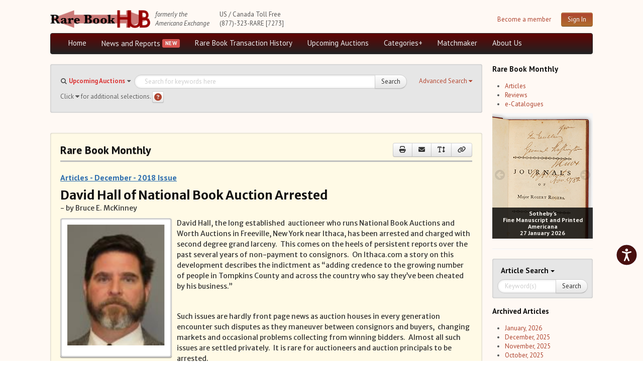

--- FILE ---
content_type: text/html; charset=utf-8
request_url: https://www.rarebookhub.com/articles/2524
body_size: 18500
content:
<!DOCTYPE html>
<html lang="es">

<head>
  <title>David Hall of National Book Auction Arrested</title>
  <meta name="description" content="Your source for everything about book collecting: rare &amp;amp; antiquarian books, book auctions, booksellers &amp;amp; collectors magazine, bibliography &amp;amp; more." />
  <meta name="keywords" content="americana exchanges, rare books, auctions" />
  <link rel="image_src" href="/images/logo.png" />
  <!--[if lt IE 9]><script src="http://html5shim.googlecode.com/svn/trunk/html5.js"></script><![endif]-->

  <link rel="stylesheet" href="/assets/fundamentals-df38192d62693777f962f58c4f83d23484b50d47cc99b0f3d083d7124bbff687.css" media="screen" />
  <link rel="stylesheet" href="/assets/application-03698316c0814778728777ec7c9b98de5d8855013931371b41c84a64b3a289e8.css" media="screen" />

  

  <meta property="og:title"       content="David Hall of National Book Auction Arrested"/>
  <meta property="og:description" content="Your source for everything about book collecting: rare &amp; antiquarian books, book auctions, booksellers &amp; collectors magazine, bibliography &amp; more."/>
  <meta property="og:image:url"   content="/images/logo.png"/>

  <meta name="viewport" content="width=device-width, initial-scale=1.0">
  <meta name="google-site-verification" content="3bW-Lc042Ee3knI6al15Kqu3H2zGY4oP30Aoqz-Nhu8" />
  <script src="https://unpkg.com/sweetalert/dist/sweetalert.min.js"></script>
  <meta name="csrf-param" content="authenticity_token" />
<meta name="csrf-token" content="3QpF4jzUc9qd_r8p1uVLFCv8qmNAIrv4-u37Vxf6X5hIOwqatZSuKhS9xocKFn2W-HjqmeYFBruRSI2V69w60A" />

</head>
<!--[if lt IE 7 ]>
        <body class="articles-controller show-action ie6"><![endif]-->
        <!--[if gte IE 7 ]>
        <body class="articles-controller show-action ie"><![endif]-->
        <!--[if !IE]>-->
        <body class="articles-controller show-action">
        <!--<![endif]-->

<body>

<div class="background-ad-layout">

<div class="container-ad">
  <div class="header container-fluid">
      <div id="header" class="group">
    <div class="container-logo" style="display: flex;">
      <div class="ae-logo">
          <img src="/assets/logo-full-2500efcdebc791d55d104c54781be7a7387c819b8dd8d302c52939d8113b7f22.png" />
        <a href="#maincontent" class="skip-link" tabindex="1">Skip to main content</a>
      </div>
    
      <div class="formerly-info">
        <i>formerly the</i><br>
        <i>Americana Exchange</i>
      </div>
    </div>

    <div class="contact-info">
      US / Canada Toll Free<br>
      (877)-323-RARE [7273]
    </div>

        
        <div class="header-login">
          <div class="pull-right" style="display: flex; margin-left: 10px;">
            <div class="register-link">
              <a tabindex="2" href="/pages/become_member">Become a member</a>
            </div>
            <div class="pull-right">
              <a class="btn btn-primary pull-right" tabindex="2" href="/users/sign_in">Sign In</a>
            </div>
          </div>
        </div>

  </div>

  <div class="navbar navbar-inverse group menu-full">

    <div class="navbar-inner navbar-menu">
      <ul class="nav pull-left">
        <li><a tabindex="3" href="/">Home</a></li>

        <li class="dropdown">
          <a tabindex="3" id="news-and-reports-link" href="/articles">News and Reports</a>
            <ul class="dropdown-menu" id="news-and-reports-link-ul">
              <li><a tabindex="3" class="email-highlight-glow" href="/auction_updates/show_latest_auction_update">Weekly Auction Update</a></li><li><a tabindex="3" class="email-highlight-" href="/wednesday_auction_reports">Wednesday Auction Report</a></li><li><a tabindex="3" class="email-highlight-" href="/articles">Rare Book Monthly</a></li><li><a tabindex="3" class="email-highlight-" href="/reviews">Reviews</a></li><li><a tabindex="3" href="/catalogues/show_latest_catalogue">e-Catalogues <span style="color: blue; text-decoration: underline;">(10 New Offers)</span></a></li>
</ul>        </li>

          <li class="dropdown">
            <a tabindex="3" href="/pages/aed">Rare Book Transaction History</a>
            <ul class="dropdown-menu">
              <li><a tabindex="3" href="/book_sources">Source List</a></li>
</ul>          </li>

        <li class="dropdown">
          <a tabindex="3" href="/auctions">Upcoming Auctions</a>
          <ul class="dropdown-menu">
            <li><a tabindex="3" href="/auctions">Auction Home</a></li><li><a tabindex="3" href="/auctions/calendar">Auction Calendar</a></li><li><a tabindex="3" href="/auction_houses">Auction House List</a></li><li><a tabindex="3" href="/auction_updates">Recent Auction Update(s)</a></li><li><a tabindex="3" href="/auctions/archived_auctions">Recent Reported Auction Results</a></li><li><a tabindex="3" href="/auctions/trend_charts">Trends in Book Auction Prices</a></li><li><a tabindex="3" href="/auctions/chart_list">Charts and Analyses</a></li><li><a tabindex="3" href="/top500_auctions">Rare Book Top 500 Auctions</a></li>
</ul>        </li>

        <li><a tabindex="3" href="/?search_type=maps">Categories+</a></li>
        <li><a tabindex="3" href="/matchmakers">Matchmaker</a></li>

        <li><a tabindex="3" href="/pages/about_us">About Us</a></li>


      </div>
  </div>


  <div class="navbar navbar-inverse group menu-phone">
    <button class="btn-menu menu-phone-btn">Menu <i class="fas fa-bars"></i></button>
    
    <div id="menu-phone" class="">
      <div class="menu-inner-phone">
        <ul class="menu-list-phone">
          <li><a href="/">Home</a></li>

          <li class="">
            <a href="/articles">News and Reports</a>
              <ul class="">
                <li><a href="/auction_updates/show_latest_auction_update">Weekly Auction Update</a></li><li><a href="/articles/show_latest_article">Rare Book Monthly</a></li><li><a href="/reviews">Reviews</a></li><li><a href="/catalogues/show_latest_catalogue">e-Catalogues <span style="color: blue; text-decoration: underline;">(10 New Offers)</span></a></li>
</ul>          </li>

            <li class="">
              <a href="/pages/aed">Rare Book Transaction History</a>
              <ul class="">
                <li><a href="/book_sources">Source List</a></li>
</ul>            </li>

          <li class="">
            <a href="/auctions">Upcoming Auctions</a>
            <ul class="">
              <li><a href="/auctions">Auction Home</a></li><li><a href="/auctions/calendar">Auction Calendar</a></li><li><a href="/auction_houses">Auction House List</a></li><li><a href="/auction_updates">Recent Auction Update(s)</a></li><li><a href="/auctions/archived_auctions">Recent Reported Auction Results</a></li><li><a href="/auctions/trend_charts">Trends in Book Auction Prices</a></li><li><a href="/auctions/chart_list">Charts and Analyses</a></li><li><a href="/top500_auctions">Rare Book Top 500 Auctions</a></li>
</ul>          </li>

          <li><a href="/?search_type=maps">Categories+</a></li>
          <li><a href="/matchmakers">Matchmaker</a></li>

          <li><a href="/pages/about_us">About Us</a></li>


        </ul>

        <hr/>
        <button class="menu-phone-btn menu-phone-close-btn">Close <i class="fas fa-times"></i></button>
      </div>
    </div>
  </div>


  
  </div>
  

  <div class="group layout-content">

      <div class="main-block">
        <div class="container-fluid">
          <div class="row-fluid">
            <div class="span12">
  <div class="data-block nested">
    

<div class="search-form-group group collapsed">
  <form class="form-search" action="/search" accept-charset="UTF-8" method="get"><input name="utf8" type="hidden" value="&#x2713;" autocomplete="off" />
    <a href="javascript:void(0)" class="btn-adv-search" tabindex="5" role="button">
      <span class="btn-label" data-simple="Use Simple Search">Advanced Search</span>
      <span class="awe-caret-down"></span>
    </a>
    
<div class="search-fields simple-search group">

  <div class="search-type-select pull-left">
    <span class="awe-search"></span>
    <select name="search_type" id="search_type"><option value="ae">Rare Book Transaction History</option>
<option selected="selected" value="auctions">Upcoming Auctions</option>
<option value="auction_reports">Auction Reports</option>
<option value="maps">maps</option>
<option value="Music">Music</option>
<option value="Joel Munsell, Esteemed Albany Printer">Joel Munsell, Esteemed Albany Printer</option>
<option value="Manuscripts">Manuscripts</option>
<option value="Poetry">Poetry</option>
<option value="The Diaspora">The Diaspora</option>
<option value="Newspapers">Newspapers</option>
<option value="Southern Newspapers">Southern Newspapers</option>
<option value="Photography">Photography</option>
<option value="Art and Arts">Art and Arts</option>
<option value="Graphics and Illustrations">Graphics and Illustrations</option>
<option value="Science">Science</option>
<option value="Vermont and New Hampshire">Vermont and New Hampshire</option>
<option value="Incunabula and Older">Incunabula and Older</option></select>
  </div>

  <div class="basic-search-field input-block-append">
    <input type="text" name="q" class="search-query input-block-level" id="search-query" value="" placeholder="Search for keywords here" tabindex="4" />
    <input type="hidden" name="per_page" id="per_page" style="display: none;" autocomplete="off" />
    <input type="hidden" name="preset_type" id="preset_type" autocomplete="off" />
    <button class="btn btn-submit btn-simple-search" type="submit" id="search-button" tabindex="4">Search</button>
  </div>


  <span class="help-block">
      Click <i class="fas fa-caret-down" aria-label="caret" role="img"></i> for additional selections. <a class="btn btn-help btn-small" title="Search Help" data-toggle="tooltip" aria-label="Search help" style="padding: 3px; height: 15px;" href="#"><i class="fa fa-question-circle" style="font-size: 15px; color: #ae432e;" aria-label="Search help"></i></a>
  </span>

</div>


    <div class="search-fields advanced-search ae-fields animated">
  <hr/>
  <div class="watermark watermark-ae">Rare Book <br/> Transaction History</div>
  <div class="row-fluid">
    <div class="span6">
      <div class="control-group">
        <label class="control-label" for="field-author">Author</label>
        <div class="controls">
          <input type="text" value=""  id="field-author" name="author" class="input-block-level">
        </div>
      </div>

      <div class="control-group range-fields-group">
        <label class="control-label">Year Printed</label>
        <div class="controls">
          <input type="number" value="" id="field-from_year" name="from_year" class="input-block-level" aria-label="Year Printed From Year">
          <div class="range-field-cell">
            to
          </div>
          <input type="number" value="" id="field-to_year" name="to_year" class="input-block-level" aria-label="To Year">
        </div>
      </div>

      <div class="control-group">
        <label class="control-label" for="field-description">Description</label>
        <div class="controls">
          <input type="text" value="" id="field-description" name="description" class="input-block-level">
        </div>
      </div>

      <div class="control-group">
       <label class="control-label" for="field-printed_by">Printed By</label>
        <div class="controls">
           <input type="text" value="" id="field-printed_by" name="printed_by" class="input-block-level"">
        </div>
      </div>

      <div class="control-group">
        <label class="control-label" for="field-record_number">Record Number</label>
        <div class="controls">
           <input type="text" value="" id="field-record_number" name="record_number" class="input-block-level">
        </div>
      </div>

      <div class="control-group">
        <label class="control-label" for="bibliographical_type">Bibliographical Type</label>
        <div class="controls">
          <select name="bibliographical_type" id="bibliographical_type" class="input-block-level"><option value="" label=" "></option><option value="Bibliographical References">Bibliographical References</option>
<option value="Collector Catalogues">Collector Catalogues</option>
<option value="Dealer Catalogues">Dealer Catalogues</option>
<option value="Recent Auction Records">Recent Auction Records</option>
<option value="Historical Auction Records">Historical Auction Records</option></select>
        </div>
      </div>
    </div>

    <div class="span6">
      <div class="control-group">
       <label class="control-label" for="field-title">Title</label>
        <div class="controls">
          <input type="text" value="" id="field-title" name="title" class="input-block-level">
        </div>
      </div>

      <div class="control-group">
       <label class="control-label" for="field-place_printed">Place Printed</label>
        <div class="controls">
          <input type="text" value="" id="field-place_printed" name="place_printed" class="input-block-level">
        </div>
      </div>

      <div class="control-group range-fields-group">
       <label class="control-label">Price Range</label>
       <div class="controls">
        <input type="number" value="" id="field-min_price" name="min_price" class="input-block-level" aria-label="Price Range Min Price">
        <div class="range-field-cell">
          to
        </div>
        <input type="number" value="" id="field-max_price" name="max_price" class="input-block-level" aria-label="Max price">
      </div>
    </div>

      <div class="control-group">
       <label class="control-label" for="field-source_year">Source Year</label>
        <div class="controls">
          <input type="number" value="" id="field-source_year" name="source_year" class="input-block-level">
        </div>
      </div>

      <div class="control-group">
       <label class="control-label" for="field-provenance">Provenance</label>
        <div class="controls">
          <input type="text" value="" id="field-provenance" name="provenance" class="input-block-level">
        </div>
      </div>

      <div class="control-group">
        <label class="control-label pull-left" for="field-source">Source</label>

	<div class="controls">
          <input type="text" value="" id="field-source" name="source" class="input-block-level">
        </div>
      </div>
    </div>
  </div>

  <div class="form-actions">
    <div class="d-flex" style="justify-content: flex-end; align-items: center;">
      <div>
        <a href="javascript:void(0)" class="btn btn-link btn-adv-search" role="button">Use Simple Search</a>
      </div>
      <div style="margin-right: 5px;">
        <button class="btn btn-reset" type="reset">Reset</button>
      </div>
      <div>
      <button class="btn btn-primary" type="submit">Search</button>
      </div>
    </div>
  </div>

</div>


</form></div>


<script id="search-template" type="text/template">
  <div class="search-fields advanced-search auctions-fields animated">
  <hr/>
  <div class="watermark watermark-auctions">Upcoming Auctions</div>
  <div class="row-fluid">
    <div class="span6">
      <div class="control-group">
        <label class="control-label" for="field-author">Author</label>
        <div class="controls">
          <input type="text" value=""  id="field-author" name="author" class="input-block-level">
        </div>
      </div>

      <div class="control-group range-fields-group">
        <label class="control-label">Year Printed</label>
        <div class="controls">
          <input type="number" value="" id="field-from_year" name="from_year" class="input-block-level" aria-label="Year Printed From Year">
          <div class="range-field-cell">
            to
          </div>
          <input type="number" value="" id="field-to_year" name="to_year" class="input-block-level" aria-label="To Year">
        </div>
      </div>

      <div class="control-group">
        <label class="control-label" for="field-description">Description</label>
        <div class="controls">
          <input type="text" value="" id="field-description" name="description" class="input-block-level">
        </div>
      </div>


    </div>

    <div class="span6">
      <div class="control-group">
       <label class="control-label" for="field-title">Title</label>
        <div class="controls">
          <input type="text" value="" id="field-title" name="title" class="input-block-level">
        </div>
      </div>

      <div class="control-group">
       <label class="control-label" for="field-place_printed">Place Printed</label>
        <div class="controls">
          <input type="text" value="" id="field-place_printed" name="place_printed" class="input-block-level">
        </div>
      </div>

      <div class="control-group">
       <label class="control-label" for="field-printed_by">Printed By</label>
        <div class="controls">
           <input type="text" value="" id="field-printed_by" name="printed_by" class="input-block-level"">
        </div>
      </div>
    </div>
  </div>

  <div class="form-actions">
    <div class="d-flex" style="justify-content: flex-end; align-items: center;">
      <div>
        <a href="javascript:void(0)" class="btn btn-link btn-adv-search" role="button">Use Simple Search</a>
      </div>
      <div style="margin-right: 5px;">
        <button class="btn btn-reset" type="reset">Reset</button>
      </div>
      <div>
      <button class="btn btn-primary" type="submit">Search</button>
      </div>
    </div>
  </div>

</div>
  <div class="search-fields advanced-search books-fields animated">
  <span class="pull-right"><a href="http://www.biblio.com">Powered by Biblio</a></span>
  <hr/>
  <input type="hidden" name="stage" id="stage" value="1" autocomplete="off" />
  <input type="hidden" name="page" id="page" value="1" autocomplete="off" />

  <div class="row-fluid">
    <div class="span6">
      <div class="control-group">
        <label class="control-label" for="field-author">Author</label>
        <div class="controls">
          <input type="text" value="" id="field-author" name="author" class="input-block-level">
        </div>
      </div>

      <div class="control-group">
       <label class="control-label" for="field-title">Title</label>
        <div class="controls">
          <input type="text" value="" id="field-title" name="title" class="input-block-level">
        </div>
      </div>

      <div class="control-group">
        <label class="control-label" for="field-description">ISBN</label>
        <div class="controls">
          <input type="text" value="" id="field-description" name="isbn" class="input-block-level">
        </div>
      </div>


      <div class="control-group">
        <label class="control-label" for="field-description">Keywords</label>
        <div class="controls">
          <input type="text" value="" id="field-description" name="keyisbn" class="input-block-level">
        </div>
      </div>

      <div class="control-group">
       <label class="control-label" for="field-place_printed">Publisher</label>
        <div class="controls">
          <input type="text" value="" id="field-place_printed" name="publisher" class="input-block-level">
        </div>
      </div>

      <div class="control-group">
       <label class="control-label" for="field-place_printed">Illustrator</label>
        <div class="controls">
          <input type="text" value="" id="field-place_printed" name="illustrator" class="input-block-level">
        </div>
      </div>

      <div class="control-group range-fields-group">
        <label class="control-label" for="field-from_year">Publish date between</label>
        <div class="controls">
          <div class="range-field-cell">
            <input type="text" value="" id="field-from_year" name="mindate" class="input-block-level">
          </div>
          <div class="range-field-cell">
            AND
          </div>
          <div class="range-field-cell">
            <input type="text" value="" id="field-to_year" name="maxdate" class="input-block-level">
          </div>
        </div>
      </div>

      <div class="control-group range-fields-group">
        <label class="control-label" for="field-min_price">Price Between</label>
        <div class="controls">
          <div class="range-field-cell">
            <input type="text" value="" id="field-min_price" name="minprice" class="input-block-level">
          </div>
          <div class="range-field-cell">
            AND
          </div>
          <div class="range-field-cell">
            <input type="text" value="" id="field-max_price" name="max_price" class="input-block-level">
          </div>
        </div>
      </div>

      <div class="control-group">
        <label class="control-label">Shipping form</label>
        <div class="controls">
          <select name="country" id="country" class="input-block-level"><option value="">Any country</option>
<option value="1">United States</option>
<option value="2">United Kingdom</option>
<option value="5">Canada</option>
<option value="2,3,4,6,8,9,10,15,16,20,21,27,28,39,40,41,42,43,44,51,52,54,55,59,60,61,62,79,80,81,82,84,85,86,87,123,124,128,129,132,133">Europe</option>
<option value="7,36">Australia / New Zealand</option></select>
        </div>
      </div>
    </div>

    <div class="span6">
      <div class="control-group">
        <label class="control-label">Attributes</label>
        <div class="controls">
            <input type="checkbox" name="first" id="first" value="1" />
            <label for="first">First Edition</label>
        </div>

        <div class="controls">
            <input type="checkbox" name="signed" id="signed" value="1" />
            <label for="signed">Signed</label>
        </div>

        <div class="controls">
            <input type="checkbox" name="dj" id="dj" value="1" />
            <label for="dj">Dust Jacket</label>
        </div>

        <div class="controls">
            <input type="checkbox" name="photo" id="photo" value="1" />
            <label for="photo"> w/ Bookseller-supplied Photos</label>
        </div>

      </div>


      <div class="control-group">
       <label class="control-label" for="field-place_printed">Binding</label>
        <div class="controls">
          <select name="format" id="field-format" class="input-block-level">
            <option value="">Any</option>
<option value="hardcover">Hard Cover </option>
<option value="paperback">Paperback</option>
          </select>
        </div>
      </div>

      <div class="control-group">
        <label class="control-label">Condition</label>
        <div class="controls">
          <select name="cond" id="cond" class="input-block-level"><option value="">Any condition</option>
<option value="vgb">Very good or better</option>
<option value="fb">Fine or new</option>
<option value="nb">New</option></select>
        </div>
      </div>

      <div class="control-group">
        <label class="control-label">Listed within</label>
        <div class="controls">

          <div class="radio" for="days_back-0">
              <label><input type="radio" name="days_back" id="days_back-0" value="1"> Past day</label>
          </div>

          <div class="radio" for="days_back-0">
              <label><input type="radio" name="days_back" id="days_back-1" value="2"> Past two days</label>
          </div>

          <div class="radio" for="days_back-0">
              <label><input type="radio" name="days_back" id="days_back-2" value="7"> Past week</label>
          </div>

          <div class="radio" for="days_back-0">
              <label><input type="radio" name="days_back" id="days_back-3" value="30"> Past month</label>
          </div>

          <div class="radio" for="days_back-0">
              <label><input type="radio" name="days_back" id="days_back-4" value="" checked="checked"> All</label>
          </div>
          
        </div>
      </div>

      <div class="control-group">
        <label class="control-label">Sort by</label>
        <div class="controls">
          <select name="order" id="order" class="input-block-level"><option value="priceasc">Price (lowest first)</option>
<option value="pricedesc">Price (highest first)</option>
<option value="authorasc">Author (A-Z)</option>
<option value="authordesc">Author (Z-A)</option>
<option value="titleasc">Title (A-Z)</option>
<option value="titledesc">Title (Z-A)</option>
<option value="iddesc">Most recently added</option>
<option value="relevance">Relevance</option></select>
        </div>
      </div>

      <div class="control-group">
        <label class="control-label">Results per page</label>
        <div class="controls">
          <select name="pageper" id="pageper" class="input-block-level"><option value="20">20</option>
<option value="30">30</option>
<option value="50">50</option>
<option value="100">100</option>
<option value="200">200</option></select>
        </div>
      </div>

    </div>
  </div>

  <div class="form-actions">
    <a href="javascript:void(0)" class="btn btn-link btn-adv-search" role="button">Use Simple Search</a>
    <button class="btn btn-reset" type="reset">Reset</button>
    <button class="btn btn-primary" type="submit">Search</button>
  </div>

</div>

  <div class="search-fields advanced-search auction-reports-fields animated">
  <hr/>
  <div class="watermark watermark-auction-reports">Auction Reports</div>
  <div class="row-fluid">
    <div class="span6">
      <div class="control-group">
        <label class="control-label" for="field-sale_name">Sale Name</label>
        <div class="controls">
          <input type="text" value=""  id="field-sale_name" name="sale_name" class="input-block-level">
        </div>
      </div>

      <div class="control-group range-fields-group">
        <label class="control-label">Auction Date</label>
        <div class="controls">
          <div class="range-field-cell">
            <input type="text" value="" id="field-from_auction_date" name="from_auction_date" class="input-block-level light-placeholder" placeholder="ex. 2000-01-01" aria-label="Auction Date From Date">
          </div>
          <div class="range-field-cell">
            to
          </div>
          <div class="range-field-cell">
            <input type="text" value="" id="field-to_auction_date" name="to_auction_date" class="input-block-level light-placeholder" placeholder="ex. 2000-01-01" aria-label="To Date">
          </div>
        </div>
      </div>

      <div class="control-group range-fields-group">
        <label class="control-label">Total Sales</label>
        <div class="controls">
          <div class="range-field-cell">
            <input type="text" value="" id="field-from_total_sales" name="from_total_sales" class="input-block-level" aria-label="From Total Sales ">
          </div>
          <div class="range-field-cell">
            to
          </div>
          <div class="range-field-cell">
            <input type="text" value="" id="field-to_total_sales" name="to_total_sales" class="input-block-level" aria-label="To Total Sales">
          </div>
        </div>
      </div>

      <div class="control-group range-fields-group">
        <label class="control-label">Auction Year</label>
        <div class="controls">
          <div class="range-field-cell">
            <input type="text" value="" id="field-from_source_year" name="from_source_year" class="input-block-level" aria-label="Auction Year From Year">
          </div>
          <div class="range-field-cell">
            to
          </div>
          <div class="range-field-cell">
            <input type="text" value="" id="field-to_source_year" name="to_source_year" class="input-block-level" aria-label="To Year">
          </div>
        </div>
      </div>
    </div>

    <div class="span6">
      <div class="control-group">
       <label class="control-label" for="field-sale_number">Sale Number</label>
        <div class="controls">
          <input type="text" value="" id="field-sale_number" name="sale_number" class="input-block-level">
        </div>
      </div>

      <div class="control-group">
        <label class="control-label pull-left" for="field-currency">Currency</label>
	      <div class="controls">
          <input type="text" value="" id="field-currency" name="currency" class="input-block-level">
        </div>
      </div>

      <div class="control-group range-fields-group">
        <label class="control-label">Percentage of Lots Sold</label>
        <div class="controls">
          <div class="range-field-cell">
            <input type="text" value="" id="field-from_percentage_of_lots_sold" name="from_percentage_of_lots_sold" class="input-block-level" aria-label="From Percentage of Lots Sold">
          </div>
          <div class="range-field-cell">
            to
          </div>
          <div class="range-field-cell">
            <input type="text" value="" id="field-to_percentage_of_lots_sold" name="to_percentage_of_lots_sold" class="input-block-level" aria-label="To Percentage of Lots Sold">
          </div>
        </div>
      </div>

      <div class="control-group">
        <label class="control-label pull-left" for="field-source">Auction House</label>
	      <div class="controls">
          <input type="text" value="" id="field-source" name="source" class="input-block-level">
        </div>
      </div>
    </div>
  </div>

  <div class="form-actions">
    <a href="#" class="btn btn-link btn-adv-search" role="button">Use Simple Search</a>
    <button class="btn btn-reset" type="reset">Reset</button>
    <button class="btn btn-primary" type="submit">Search</button>
  </div>

</div>


  <div class="search-fields advanced-search category-search-fields animated">
  <hr/>
  <div id="watermark-maps" class="watermark watermark-maps">Maps</div>

  <div class="row-fluid">
    <div class="span6">
      <div class="control-group">
        <label class="control-label" for="field-author">Author</label>
        <div class="controls">
          <input type="text" value=""  id="field-author" name="author" class="input-block-level">
        </div>
      </div>

      <div class="control-group range-fields-group">
        <label class="control-label">Year Printed</label>
        <div class="controls">
          <input type="number" value="" id="field-from_year" name="from_year" class="input-block-level" aria-label="Year Printed From Year">
          <div class="range-field-cell">
            to
          </div>
          <input type="number" value="" id="field-to_year" name="to_year" class="input-block-level" aria-label="To Year">
        </div>
      </div>

      <div class="control-group">
        <label class="control-label" for="field-description">Description</label>
        <div class="controls">
          <input type="text" value="" id="field-description" name="description" class="input-block-level">
        </div>
      </div>

      <div class="control-group">
       <label class="control-label" for="field-printed_by">Printed By</label>
        <div class="controls">
           <input type="text" value="" id="field-printed_by" name="printed_by" class="input-block-level"">
        </div>
      </div>

      <div class="control-group">
        <label class="control-label" for="field-record_number">Record Number</label>
        <div class="controls">
           <input type="text" value="" id="field-record_number" name="record_number" class="input-block-level">
        </div>
      </div>

      <div class="control-group">
        <label class="control-label" for="bibliographical_type">Bibliographical Type</label>
        <div class="controls">
          <select name="bibliographical_type" id="bibliographical_type" class="input-block-level"><option value="" label=" "></option><option value="Bibliographical References">Bibliographical References</option>
<option value="Collector Catalogues">Collector Catalogues</option>
<option value="Dealer Catalogues">Dealer Catalogues</option>
<option value="Recent Auction Records">Recent Auction Records</option>
<option value="Historical Auction Records">Historical Auction Records</option></select>
        </div>
      </div>
    </div>

    <div class="span6">
      <div class="control-group">
       <label class="control-label" for="field-title">Title</label>
        <div class="controls">
          <input type="text" value="" id="field-title" name="title" class="input-block-level">
        </div>
      </div>

      <div class="control-group">
       <label class="control-label" for="field-place_printed">Place Printed</label>
        <div class="controls">
          <input type="text" value="" id="field-place_printed" name="place_printed" class="input-block-level">
        </div>
      </div>

      <div class="control-group range-fields-group">
       <label class="control-label">Price Range</label>
       <div class="controls">
        <input type="number" value="" id="field-min_price" name="min_price" class="input-block-level" aria-label="Price Range Min Price">
        <div class="range-field-cell">
          to
        </div>
        <input type="number" value="" id="field-max_price" name="max_price" class="input-block-level" aria-label="Max price">
      </div>
    </div>

      <div class="control-group">
       <label class="control-label" for="field-source_year">Source Year</label>
        <div class="controls">
          <input type="number" value="" id="field-source_year" name="source_year" class="input-block-level">
        </div>
      </div>

      <div class="control-group">
       <label class="control-label" for="field-provenance">Provenance</label>
        <div class="controls">
          <input type="text" value="" id="field-provenance" name="provenance" class="input-block-level">
        </div>
      </div>

      <div class="control-group">
        <label class="control-label pull-left" for="field-source">Source</label>

	      <div class="controls">
          <input type="text" value="" id="field-source" name="source" class="input-block-level">
        </div>
      </div>
    </div>
  </div>

  <div class="form-actions">
    <div class="d-flex" style="justify-content: flex-end; align-items: center;">
      <div>
        <a href="javascript:void(0)" class="btn btn-link btn-adv-search" role="button">Use Simple Search</a>
      </div>
      <div style="margin-right: 5px;">
        <button class="btn btn-reset" type="reset">Reset</button>
      </div>
      <div>
      <button class="btn btn-primary" type="submit">Search</button>
      </div>
    </div>
  </div>

</div>

</script>





  </div>

  <div class="group row-ads" id="maincontent">
    <!-- Use with rotate_ads/_adjustable_full_sidebar.html.erb  -->
  
  </div>


<div class="data-block nested ae-monthly-container">
  <div class="data-container">
    <header>
      <h2>Rare Book Monthly</h2>
      <div class="data-header-actions btn-group">
        <a class="btn btn-medium" target="_blank" title="Print" data-toggle="tooltip" href="/articles/2524/print?page_id=4579"><i class="fas fa-print"><span class="sr-read">print</span></i></a>
        <a class="btn btn-medium" title="Send Email to Friend" data-toggle="tooltip" data-remote="true" href="/articles/2524/edit_email"><i class="fas fa-envelope"><span class="sr-read">Send Email to Friend</span></i></a>
        <a class="btn btn-medium btn-adjust-font" title="Change Font Size" data-toggle="tooltip" href="#"><i class="fas fa-text-height"><span class="sr-read">Change Font Size</span></i></a>
        <a class="btn btn-medium btn-share-link" title="Share Link" data-url="https://www.rarebookhub.com/articles/2524" data-toggle="tooltip" href="#"><i class="fas fa-link"><span class="sr-read">Share Link</span></i></a>
      </div>
    </header>
    <div class="ae-monthly-block">
      <p class="ae-monthly-title">
        <a href="/articles/monthly/2018/12">Articles - December - 2018 Issue</a>
      </p>

      <div class="article-block group">
        <div class="article-header">
          <h1 class="article-title">David Hall of National Book Auction Arrested</h1>
          <p class="article-author">- by Bruce E. McKinney</p>
        </div>
        <div class="article-cover figure">
          <a class="cover-link" href="https://ae-files.s3.amazonaws.com/ArticleImages/60d6b280-866b-4efd-b83b-9a413b7f7e1a.png"><img style="width: 200px;" alt="" src="https://ae-files.s3.amazonaws.com/ArticleImages/60d6b280-866b-4efd-b83b-9a413b7f7e1a.png" /></a>

          <p class="figcaption"></p>
        </div>
        <div class="article-content">
          <p>David Hall, the long established&nbsp; auctioneer who runs National Book Auctions and Worth Auctions in Freeville, New York near Ithaca, has been arrested and charged with second degree grand larceny.&nbsp; This comes on the heels of persistent reports over the past several years of non-payment to consignors.&nbsp; On Ithaca.com a story on this development describes the indictment as &ldquo;adding credence to the growing number of people in Tompkins County and across the country who say they&rsquo;ve been cheated by his business.&rdquo;</p>
<p>&nbsp;</p>
<p>Such issues are hardly front page news as auction houses in every generation encounter such disputes as they maneuver between consignors and buyers,&nbsp; changing markets and occasional problems collecting from winning bidders.&nbsp; Almost all such issues are settled privately.&nbsp; It is rare for auctioneers and auction principals to be arrested.</p>
<p>&nbsp;</p>
<p>Mr. Hall was taken into custody on November 19<sup>th</sup> on the charge that he handled the sale of an estate valued at over $500,000 and subsequently failed to fully pay the consignor.</p>
<p>&nbsp;</p>
<p>He was remanded to the Tompkins County jail after arraignment and held on $100,000 cash bail or $200,000 property bond.</p>
<p>&nbsp;</p>
<p>&nbsp;The investigation into Hall by the New York State Police began late last year, in which he was accused of selling an estate valued at over $500,000, but failed to pay what was owed to the original owner after the auction sale. Eventually, he began to pay back the money but by Monday afternoon [November 19<sup>th</sup>], when he turned himself in, he still allegedly owed the consignor over $200,000.</p>
<p>&nbsp;</p>
<p>Although it is the single charge that has ensnared Mr. Hall, there have been other complaints.&nbsp; On Yelp complaints have been lodged and the Better Business Bureau lists many complaints, with the majority of them posted during the past year.</p>
<p>&nbsp;</p>
<p>The auction business relies on trust on both sides.&nbsp; When there is a breach it can be difficult to recover.</p>
<p>&nbsp;</p>
        </div>
      </div>

      
      <footer>
        <div class="new-comment">
          <form class="new_comment" id="new_comment" action="/articles/2524/comments" accept-charset="UTF-8" method="post"><input name="utf8" type="hidden" value="&#x2713;" autocomplete="off" /><input type="hidden" name="authenticity_token" value="aLPt5O6MHkPDzZrTZrueClOBcamLyyPqVtjJ6O3F0j79gqKcZ8zDs0qO4326SKiIgAUxUy3snqk9fb8qEeO3dg" autocomplete="off" />
  <textarea placeholder="Please sign in to leave your comment." class="input-xxlarge" required="required" rows="5" disabled="disabled" name="comment[TextData]" id="comment_TextData">
</textarea>
  <div class="form-actions">
    <a class="btn" href="/users/sign_in">Sign In</a>
  </div>
</form>
        </div>
        <hr>
        <div class="comment-block">
           	<div class="row-fluid comment">
 		<div class="span10">
      <div class="comment_time"><strong>Posted On: </strong>2018-12-03 09:53</div>
      <div class="comment_user_name"><strong>User Name: </strong>fxtrader</div>
 		  <div class="comment_content"><p>I have been preaching this for some years to anyone who will listen (and nobody does because it's boring), but this situation seems like a good time to once again express why it is important to consign with auctioneers who operate in states where auctioneers are required to be licensed.  New York, California, and around 18 other states do not license and regulate auctioneers as most states do.</p>

<p>Consignors have greater protections in license-required states, and auctioneers in those states are held to rather strict standards (especially in terms of paying consignors.)  For example, if this had happened in Georgia (where we operate), after even one complaint of non-payment (whether for $1 or $100,000), the Secretary of State's office would immediately send an inspector.  If the auctioneer could not show that full payment had been made, then his or her license would be immediately suspended or revoked, and the auctioneer would be barred from continuing to conduct business.  Not only that, the state could immediately freeze the auctioneer's bank account and protect consignor's funds.  So, a year (or several years) would not just go by while other people are cheated and the money disappeared.  </p>

<p>Trust is important, but proper oversight is also important.  I don't trust my bank to do the right thing out of the goodness of their heart, but I trust the regulations by which they must abide.  I would not deposit my money in a bank where there was no FDIC insurance and no government regulation.  In the same manner, I would not consign property to an auctioneer in a state that does not regulate and license auctioneers.</p>

<p>As for us, our consignors are paid every time, and they're paid on time.  And nobody has to take our word for it.  In our state, if we didn't pay our consignors and pay them within the agreed upon time-frame, then we'd be shut down in less than a week.  </p>

<p>None of this is to say that there are not fine and trustworthy auction houses in no-license-required states (because there are), but consignors should be aware that their recourse in those states is limited if there is a problem.  This story involving National Book Auctions is a perfect illustration of that.  </p>

<p>Michael Addison
<br />Principal Auctioneer
<br />Addison &amp; Sarova Auctioneers
</p></div>
 		</div>
 	</div>
  <hr>

        </div>
      </footer>
    </div>
  </div>
</div>
</div>



          </div>
        </div>
      </div>

      <div class="ad-block">
        
  <h3> Rare Book Monthly </h3>
<ul>
  <li> <a href="/articles">Articles</a> </li>
  <li> <a href="/reviews">Reviews</a> </li>
  <li> <a href="/catalogues">e-Catalogues</a> </li>
</ul>

  
  <ul class="unstyled list-ads" data-pause-time="10">
    
      
          <li id="ad-19" class="ad-box" ad-order="17" >
    
    <div class="slider-wrapper">
      <div class="nivoSlider">
        
          

            
              <a class="ad-photo" target="_blank" data-trackable="17313" href="https://www.sothebys.com/en/buy/auction/2026/fine-manuscript-and-printed-americana?locale=en&lotFilter=AllLots&cmp=_b.mktg_pl.rhb_ct.lotlist_l.en_r.Global_ce.Traffic_dv.OBJ_c.EBKS_ft.sale_d.012726_n.N12016_s.VisionsOfAmerica2026_">
                <img title="&lt;b&gt;&lt;center&gt;Sotheby’s&lt;br&gt;Fine Manuscript and Printed Americana&lt;br&gt;27 January 2026&lt;/center&gt;&lt;/b&gt;" alt="&lt;b&gt;&lt;center&gt;Sotheby’s&lt;br&gt;Fine Manuscript and Printed Americana&lt;br&gt;27 January 2026&lt;/center&gt;&lt;/b&gt;" src="https://ae-files.s3.amazonaws.com/AdvertisementPhotos/3c65647d-0505-448b-aa3c-d32dce7b0994.png" />
              </a>
            

          
        
          

            
              <a class="ad-photo" target="_blank" data-trackable="17314" href="https://www.sothebys.com/en/buy/auction/2026/fine-manuscript-and-printed-americana/washington-george-an-extraordinary-pair-of-books?cmp=_b.mktg_pl.rhb_ct.lotlist_l.en_r.Global_ce.Traffic_dv.OBJ_c.EBKS_ft.sale_d.012726_n.N12016_s.VisionsOfAmerica2026_">
                <img title="&lt;b&gt;Sotheby’s, Jan. 27:&lt;/b&gt; An extraordinary pair of books from George Washington’s field library, marking the conjunction of Robert Rogers, George Washington, and Henry Knox. $1,200,000 to $1,800,000." alt="&lt;b&gt;Sotheby’s, Jan. 27:&lt;/b&gt; An extraordinary pair of books from George Washington’s field library, marking the conjunction of Robert Rogers, George Washington, and Henry Knox. $1,200,000 to $1,800,000." src="https://ae-files.s3.amazonaws.com/AdvertisementPhotos/1dfcc00d-ba4f-42db-b35d-d30fb3f9a11e.png" />
              </a>
            

          
        
          

            
              <a class="ad-photo" target="_blank" data-trackable="17315" href="https://www.sothebys.com/en/buy/auction/2026/fine-manuscript-and-printed-americana/washington-george-an-extraordinary-letter-marking?cmp=_b.mktg_pl.rhb_ct.lotlist_l.en_r.Global_ce.Traffic_dv.OBJ_c.EBKS_ft.sale_d.012726_n.N12016_s.VisionsOfAmerica2026_">
                <img title="&lt;b&gt;Sotheby’s, Jan. 27:&lt;/b&gt; An extraordinary letter marking the conjunction of George Washington, the Marquis de Lafayette, and Benjamin Franklin. $1,000,000 to $1,500,000." alt="&lt;b&gt;Sotheby’s, Jan. 27:&lt;/b&gt; An extraordinary letter marking the conjunction of George Washington, the Marquis de Lafayette, and Benjamin Franklin. $1,000,000 to $1,500,000." src="https://ae-files.s3.amazonaws.com/AdvertisementPhotos/b500b376-c31e-4a63-b7b0-1322f7823658.png" />
              </a>
            

          
        
          

            
              <a class="ad-photo" target="_blank" data-trackable="17316" href="https://www.sothebys.com/en/buy/auction/2026/fine-manuscript-and-printed-americana/virginia-house-of-delegates-the-genesis-of-the?cmp=_b.mktg_pl.rhb_ct.lotlist_l.en_r.Global_ce.Traffic_dv.OBJ_c.EBKS_ft.sale_d.012726_n.N12016_s.VisionsOfAmerica2026_">
                <img title="&lt;b&gt;Sotheby’s, Jan. 27:&lt;/b&gt; Virginia House of Delegates. The genesis of the Declaration of Independence and the Bill of Rights. $350,000 to $500,000." alt="&lt;b&gt;Sotheby’s, Jan. 27:&lt;/b&gt; Virginia House of Delegates. The genesis of the Declaration of Independence and the Bill of Rights. $350,000 to $500,000." src="https://ae-files.s3.amazonaws.com/AdvertisementPhotos/ed544646-f462-42a6-a7e1-c7997fefd111.png" />
              </a>
            

          
        
          

            
              <a class="ad-photo" target="_blank" data-trackable="17317" href="https://www.sothebys.com/en/buy/auction/2026/fine-manuscript-and-printed-americana?locale=en&lotFilter=AllLots&cmp=_b.mktg_pl.rhb_ct.lotlist_l.en_r.Global_ce.Traffic_dv.OBJ_c.EBKS_ft.sale_d.012726_n.N12016_s.VisionsOfAmerica2026_">
                <img title="&lt;b&gt;&lt;center&gt;Sotheby’s&lt;br&gt;Fine Manuscript and Printed Americana&lt;br&gt;27 January 2026&lt;/center&gt;&lt;/b&gt;" alt="&lt;b&gt;&lt;center&gt;Sotheby’s&lt;br&gt;Fine Manuscript and Printed Americana&lt;br&gt;27 January 2026&lt;/center&gt;&lt;/b&gt;" src="https://ae-files.s3.amazonaws.com/AdvertisementPhotos/b48a9f29-5fec-4811-a6c9-ce1ca13d2686.png" />
              </a>
            

          
        
          

            
              <a class="ad-photo" target="_blank" data-trackable="17318" href="https://www.sothebys.com/en/buy/auction/2026/fine-manuscript-and-printed-americana/gettysburg-genl-doubleday-has-taken-charge-of-the?cmp=_b.mktg_pl.rhb_ct.lotlist_l.en_r.Global_ce.Traffic_dv.OBJ_c.EBKS_ft.sale_d.012726_n.N12016_s.VisionsOfAmerica2026_">
                <img title="&lt;b&gt;Sotheby’s, Jan. 27:&lt;/b&gt; (Gettysburg). “Genl. Doubleday has taken charge of the battle”: Autograph witness to the first day of the Battle of Gettysburg, illustrated by fourteen maps and plans. $200,000 to $300,000." alt="&lt;b&gt;Sotheby’s, Jan. 27:&lt;/b&gt; (Gettysburg). “Genl. Doubleday has taken charge of the battle”: Autograph witness to the first day of the Battle of Gettysburg, illustrated by fourteen maps and plans. $200,000 to $300,000." src="https://ae-files.s3.amazonaws.com/AdvertisementPhotos/8fd30274-41c2-4855-9582-1c0c7be93f78.png" />
              </a>
            

          
        
          

            
              <a class="ad-photo" target="_blank" data-trackable="17319" href="https://www.sothebys.com/en/buy/auction/2026/fine-manuscript-and-printed-americana/lincoln-abraham-the-president-thanks-a-schoolboy?cmp=_b.mktg_pl.rhb_ct.lotlist_l.en_r.Global_ce.Traffic_dv.OBJ_c.EBKS_ft.sale_d.012726_n.N12016_s.VisionsOfAmerica2026_">
                <img title="&lt;b&gt;Sotheby’s, Jan. 27:&lt;/b&gt; President Lincoln thanks a schoolboy on behalf of &quot;all the children of the nation for his efforts to ensure &quot;that this war shall be successful, and the Union be maintained and perpetuated.&quot; $200,000 to $300,000." alt="&lt;b&gt;Sotheby’s, Jan. 27:&lt;/b&gt; President Lincoln thanks a schoolboy on behalf of &quot;all the children of the nation for his efforts to ensure &quot;that this war shall be successful, and the Union be maintained and perpetuated.&quot; $200,000 to $300,000." src="https://ae-files.s3.amazonaws.com/AdvertisementPhotos/d1b0d000-4fe8-4687-bd2b-f2af6b647723.png" />
              </a>
            

          
        
          

            
              <a class="ad-photo" target="_blank" data-trackable="17320" href="https://www.sothebys.com/en/buy/auction/2026/fine-manuscript-and-printed-americana/wwii-21st-army-group-an-important-and-extensive?cmp=_b.mktg_pl.rhb_ct.lotlist_l.en_r.Global_ce.Traffic_dv.OBJ_c.EBKS_ft.sale_d.012726_n.N12016_s.VisionsOfAmerica2026_">
                <img title="&lt;b&gt;Sotheby’s, Jan. 27:&lt;/b&gt; [World War II]. An archive of maps and files documenting the allied campaign in Europe, from the early stages of planning for D-Day and Operation Overlord, to Germany’s surrender. $200,000 to $300,000." alt="&lt;b&gt;Sotheby’s, Jan. 27:&lt;/b&gt; [World War II]. An archive of maps and files documenting the allied campaign in Europe, from the early stages of planning for D-Day and Operation Overlord, to Germany’s surrender. $200,000 to $300,000." src="https://ae-files.s3.amazonaws.com/AdvertisementPhotos/9d2762bc-9f26-47ef-96de-1c28070e19f6.png" />
              </a>
            

          
        
      </div>
    </div>
    <div class="ad-captions">
      
        
          <div id="caption-17313" class="nivo-html-caption">
            <b><center>Sotheby’s<br>Fine Manuscript and Printed Americana<br>27 January 2026</center></b>
          </div>
        
      
        
          <div id="caption-17314" class="nivo-html-caption">
            <b>Sotheby’s, Jan. 27:</b> An extraordinary pair of books from George Washington’s field library, marking the conjunction of Robert Rogers, George Washington, and Henry Knox. $1,200,000 to $1,800,000.
          </div>
        
      
        
          <div id="caption-17315" class="nivo-html-caption">
            <b>Sotheby’s, Jan. 27:</b> An extraordinary letter marking the conjunction of George Washington, the Marquis de Lafayette, and Benjamin Franklin. $1,000,000 to $1,500,000.
          </div>
        
      
        
          <div id="caption-17316" class="nivo-html-caption">
            <b>Sotheby’s, Jan. 27:</b> Virginia House of Delegates. The genesis of the Declaration of Independence and the Bill of Rights. $350,000 to $500,000.
          </div>
        
      
        
          <div id="caption-17317" class="nivo-html-caption">
            <b><center>Sotheby’s<br>Fine Manuscript and Printed Americana<br>27 January 2026</center></b>
          </div>
        
      
        
          <div id="caption-17318" class="nivo-html-caption">
            <b>Sotheby’s, Jan. 27:</b> (Gettysburg). “Genl. Doubleday has taken charge of the battle”: Autograph witness to the first day of the Battle of Gettysburg, illustrated by fourteen maps and plans. $200,000 to $300,000.
          </div>
        
      
        
          <div id="caption-17319" class="nivo-html-caption">
            <b>Sotheby’s, Jan. 27:</b> President Lincoln thanks a schoolboy on behalf of "all the children of the nation for his efforts to ensure "that this war shall be successful, and the Union be maintained and perpetuated." $200,000 to $300,000.
          </div>
        
      
        
          <div id="caption-17320" class="nivo-html-caption">
            <b>Sotheby’s, Jan. 27:</b> [World War II]. An archive of maps and files documenting the allied campaign in Europe, from the early stages of planning for D-Day and Operation Overlord, to Germany’s surrender. $200,000 to $300,000.
          </div>
        
      
    </div>
  </li>

      
    
  </ul>

<hr/>


<div class="article-search-form data-block nested">
  <h3 class="hide">
    Article Search
  </h3>

  <div class="btn-group">
    <button class="btn btn-aqua dropdown-toggle" type="button" data-toggle="dropdown">
      <label class="search-target" for="article-review-search">
        Article
      </label>
      Search
      <span class="caret"></span>
    </button>
    <ul class="dropdown-menu">
      <li><a href="#" class="select-target" data-url="/article_search">Articles</a></li>
      <li><a href="#" class="select-target" data-url="/review_search">Reviews</a></li>
    </ul>
  </div>

  <form action="/article_search" accept-charset="UTF-8" method="get"><input name="utf8" type="hidden" value="&#x2713;" autocomplete="off" />
    <div class="input-block-append">
      <input type="text" name="q" class="search-query input-block-level" id="article-review-search" value="" placeholder="Keyword(s)" />
      <button class="btn btn-submit" type="submit">Search</button>
    </div>
</form></div>



  <h3 id="archiveLabel"> Archived Articles </h3>
<ul>
  
    
    <li> <a href="/articles/monthly/2026/1">January, 2026</a> </li>
    
  
    
    <li> <a href="/articles/monthly/2025/12">December, 2025</a> </li>
    
  
    
    <li> <a href="/articles/monthly/2025/11">November, 2025</a> </li>
    
  
    
    <li> <a href="/articles/monthly/2025/10">October, 2025</a> </li>
    
  
    
    <li> <a href="/articles/monthly/2025/9">September, 2025</a> </li>
    
  
    
    <li> <a href="/articles/monthly/2025/8">August, 2025</a> </li>
    
  
    
  
    
  
    
  
    
  
    
  
    
  
    
  
    
  
    
  
    
  
    
  
    
  
    
  
    
  
    
  
    
  
    
  
    
  
    
  
    
  
    
  
    
  
    
  
    
  
    
  
    
  
    
  
    
  
    
  
    
  
    
  
    
  
    
  
    
  
    
  
    
  
    
  
    
  
    
  
    
  
    
  
    
  
    
  
    
  
    
  
    
  
    
  
    
  
    
  
    
  
    
  
    
  
    
  
    
  
    
  
    
  
    
  
    
  
    
  
    
  
    
  
    
  
    
  
    
  
    
  
    
  
    
  
    
  
    
  
    
  
    
  
    
  
    
  
    
  
    
  
    
  
    
  
    
  
    
  
    
  
    
  
    
  
    
  
    
  
    
  
    
  
    
  
    
  
    
  
    
  
    
  
    
  
    
  
    
  
    
  
    
  
    
  
    
  
    
  
    
  
    
  
    
  
    
  
    
  
    
  
    
  
    
  
    
  
    
  
    
  
    
  
    
  
    
  
    
  
    
  
    
  
    
  
    
  
    
  
    
  
    
  
    
  
    
  
    
  
    
  
    
  
    
  
    
  
    
  
    
  
    
  
    
  
    
  
    
  
    
  
    
  
    
  
    
  
    
  
    
  
    
  
    
  
    
  
    
  
    
  
    
  
    
  
    
  
    
  
    
  
    
  
    
  
    
  
    
  
    
  
    
  
    
  
    
  
    
  
    
  
    
  
    
  
    
  
    
  
    
  
    
  
    
  
    
  
    
  
    
  
    
  
    
  
    
  
    
  
    
  
    
  
    
  
    
  
    
  
    
  
    
  
    
  
    
  
    
  
    
  
    
  
    
  
    
  
    
  
    
  
    
  
    
  
    
  
    
  
    
  
    
  
    
  
    
  
    
  
    
  
    
  
    
  
    
  
    
  
    
  
    
  
    
  
    
  
    
  
    
  
    
  
    
  
    
  
    
  
    
  
    
  
    
  
    
  
    
  
    
  
    
  
    
  
    
  
    
  
    
  
    
  
    
  
    
  
    
  
    
  
    
  
    
  
    
  
    
  
    
  
    
  
    
  
    
  
    
  
    
  
    
  
    
  
    
  
    
  
    
  
    
  
    
  
    
  
    
  
    
  
    
  
    
  
    
  
    
  
    
  
    
  
    
  
    
  
    
  
    
  
    
  
    
  
    
  
    
  
    
  
    
  
    
  
    
  
    
  
    
  
    
  
    
  
    
  
    
  
</ul>
<div class="archive-select">
  <select id="archiveSelect" class="input-block-level" style="" aria-labelledby="archiveLabel">
      <option value="">More Archives</option>

      
        
      
        
      
        
      
        
      
        
      
        
      
        
        <option value='/articles/monthly/2025/7'>
            July, 2025
          </option>
        
      
        
        <option value='/articles/monthly/2025/6'>
            June, 2025
          </option>
        
      
        
        <option value='/articles/monthly/2025/5'>
            May, 2025
          </option>
        
      
        
        <option value='/articles/monthly/2025/4'>
            April, 2025
          </option>
        
      
        
        <option value='/articles/monthly/2025/3'>
            March, 2025
          </option>
        
      
        
        <option value='/articles/monthly/2025/2'>
            February, 2025
          </option>
        
      
        
        <option value='/articles/monthly/2025/1'>
            January, 2025
          </option>
        
      
        
        <option value='/articles/monthly/2024/12'>
            December, 2024
          </option>
        
      
        
        <option value='/articles/monthly/2024/11'>
            November, 2024
          </option>
        
      
        
        <option value='/articles/monthly/2024/10'>
            October, 2024
          </option>
        
      
        
        <option value='/articles/monthly/2024/9'>
            September, 2024
          </option>
        
      
        
        <option value='/articles/monthly/2024/8'>
            August, 2024
          </option>
        
      
        
        <option value='/articles/monthly/2024/7'>
            July, 2024
          </option>
        
      
        
        <option value='/articles/monthly/2024/6'>
            June, 2024
          </option>
        
      
        
        <option value='/articles/monthly/2024/5'>
            May, 2024
          </option>
        
      
        
        <option value='/articles/monthly/2024/4'>
            April, 2024
          </option>
        
      
        
        <option value='/articles/monthly/2024/3'>
            March, 2024
          </option>
        
      
        
        <option value='/articles/monthly/2024/2'>
            February, 2024
          </option>
        
      
        
        <option value='/articles/monthly/2024/1'>
            January, 2024
          </option>
        
      
        
        <option value='/articles/monthly/2023/12'>
            December, 2023
          </option>
        
      
        
        <option value='/articles/monthly/2023/11'>
            November, 2023
          </option>
        
      
        
        <option value='/articles/monthly/2023/10'>
            October, 2023
          </option>
        
      
        
        <option value='/articles/monthly/2023/9'>
            September, 2023
          </option>
        
      
        
        <option value='/articles/monthly/2023/8'>
            August, 2023
          </option>
        
      
        
        <option value='/articles/monthly/2023/7'>
            July, 2023
          </option>
        
      
        
        <option value='/articles/monthly/2023/6'>
            June, 2023
          </option>
        
      
        
        <option value='/articles/monthly/2023/5'>
            May, 2023
          </option>
        
      
        
        <option value='/articles/monthly/2023/4'>
            April, 2023
          </option>
        
      
        
        <option value='/articles/monthly/2023/3'>
            March, 2023
          </option>
        
      
        
        <option value='/articles/monthly/2023/2'>
            February, 2023
          </option>
        
      
        
        <option value='/articles/monthly/2023/1'>
            January, 2023
          </option>
        
      
        
        <option value='/articles/monthly/2022/12'>
            December, 2022
          </option>
        
      
        
        <option value='/articles/monthly/2022/11'>
            November, 2022
          </option>
        
      
        
        <option value='/articles/monthly/2022/10'>
            October, 2022
          </option>
        
      
        
        <option value='/articles/monthly/2022/9'>
            September, 2022
          </option>
        
      
        
        <option value='/articles/monthly/2022/8'>
            August, 2022
          </option>
        
      
        
        <option value='/articles/monthly/2022/7'>
            July, 2022
          </option>
        
      
        
        <option value='/articles/monthly/2022/6'>
            June, 2022
          </option>
        
      
        
        <option value='/articles/monthly/2022/5'>
            May, 2022
          </option>
        
      
        
        <option value='/articles/monthly/2022/4'>
            April, 2022
          </option>
        
      
        
        <option value='/articles/monthly/2022/3'>
            March, 2022
          </option>
        
      
        
        <option value='/articles/monthly/2022/2'>
            February, 2022
          </option>
        
      
        
        <option value='/articles/monthly/2022/1'>
            January, 2022
          </option>
        
      
        
        <option value='/articles/monthly/2021/12'>
            December, 2021
          </option>
        
      
        
        <option value='/articles/monthly/2021/11'>
            November, 2021
          </option>
        
      
        
        <option value='/articles/monthly/2021/10'>
            October, 2021
          </option>
        
      
        
        <option value='/articles/monthly/2021/9'>
            September, 2021
          </option>
        
      
        
        <option value='/articles/monthly/2021/8'>
            August, 2021
          </option>
        
      
        
        <option value='/articles/monthly/2021/7'>
            July, 2021
          </option>
        
      
        
        <option value='/articles/monthly/2021/6'>
            June, 2021
          </option>
        
      
        
        <option value='/articles/monthly/2021/5'>
            May, 2021
          </option>
        
      
        
        <option value='/articles/monthly/2021/4'>
            April, 2021
          </option>
        
      
        
        <option value='/articles/monthly/2021/3'>
            March, 2021
          </option>
        
      
        
        <option value='/articles/monthly/2021/2'>
            February, 2021
          </option>
        
      
        
        <option value='/articles/monthly/2021/1'>
            January, 2021
          </option>
        
      
        
        <option value='/articles/monthly/2020/12'>
            December, 2020
          </option>
        
      
        
        <option value='/articles/monthly/2020/11'>
            November, 2020
          </option>
        
      
        
        <option value='/articles/monthly/2020/10'>
            October, 2020
          </option>
        
      
        
        <option value='/articles/monthly/2020/9'>
            September, 2020
          </option>
        
      
        
        <option value='/articles/monthly/2020/8'>
            August, 2020
          </option>
        
      
        
        <option value='/articles/monthly/2020/7'>
            July, 2020
          </option>
        
      
        
        <option value='/articles/monthly/2020/6'>
            June, 2020
          </option>
        
      
        
        <option value='/articles/monthly/2020/5'>
            May, 2020
          </option>
        
      
        
        <option value='/articles/monthly/2020/4'>
            April, 2020
          </option>
        
      
        
        <option value='/articles/monthly/2020/3'>
            March, 2020
          </option>
        
      
        
        <option value='/articles/monthly/2020/2'>
            February, 2020
          </option>
        
      
        
        <option value='/articles/monthly/2020/1'>
            January, 2020
          </option>
        
      
        
        <option value='/articles/monthly/2019/12'>
            December, 2019
          </option>
        
      
        
        <option value='/articles/monthly/2019/11'>
            November, 2019
          </option>
        
      
        
        <option value='/articles/monthly/2019/10'>
            October, 2019
          </option>
        
      
        
        <option value='/articles/monthly/2019/9'>
            September, 2019
          </option>
        
      
        
        <option value='/articles/monthly/2019/8'>
            August, 2019
          </option>
        
      
        
        <option value='/articles/monthly/2019/7'>
            July, 2019
          </option>
        
      
        
        <option value='/articles/monthly/2019/6'>
            June, 2019
          </option>
        
      
        
        <option value='/articles/monthly/2019/5'>
            May, 2019
          </option>
        
      
        
        <option value='/articles/monthly/2019/4'>
            April, 2019
          </option>
        
      
        
        <option value='/articles/monthly/2019/3'>
            March, 2019
          </option>
        
      
        
        <option value='/articles/monthly/2019/2'>
            February, 2019
          </option>
        
      
        
        <option value='/articles/monthly/2019/1'>
            January, 2019
          </option>
        
      
        
        <option value='/articles/monthly/2018/12'>
            December, 2018
          </option>
        
      
        
        <option value='/articles/monthly/2018/11'>
            November, 2018
          </option>
        
      
        
        <option value='/articles/monthly/2018/10'>
            October, 2018
          </option>
        
      
        
        <option value='/articles/monthly/2018/9'>
            September, 2018
          </option>
        
      
        
        <option value='/articles/monthly/2018/8'>
            August, 2018
          </option>
        
      
        
        <option value='/articles/monthly/2018/7'>
            July, 2018
          </option>
        
      
        
        <option value='/articles/monthly/2018/6'>
            June, 2018
          </option>
        
      
        
        <option value='/articles/monthly/2018/5'>
            May, 2018
          </option>
        
      
        
        <option value='/articles/monthly/2018/4'>
            April, 2018
          </option>
        
      
        
        <option value='/articles/monthly/2018/3'>
            March, 2018
          </option>
        
      
        
        <option value='/articles/monthly/2018/2'>
            February, 2018
          </option>
        
      
        
        <option value='/articles/monthly/2018/1'>
            January, 2018
          </option>
        
      
        
        <option value='/articles/monthly/2017/12'>
            December, 2017
          </option>
        
      
        
        <option value='/articles/monthly/2017/11'>
            November, 2017
          </option>
        
      
        
        <option value='/articles/monthly/2017/10'>
            October, 2017
          </option>
        
      
        
        <option value='/articles/monthly/2017/9'>
            September, 2017
          </option>
        
      
        
        <option value='/articles/monthly/2017/8'>
            August, 2017
          </option>
        
      
        
        <option value='/articles/monthly/2017/7'>
            July, 2017
          </option>
        
      
        
        <option value='/articles/monthly/2017/6'>
            June, 2017
          </option>
        
      
        
        <option value='/articles/monthly/2017/5'>
            May, 2017
          </option>
        
      
        
        <option value='/articles/monthly/2017/4'>
            April, 2017
          </option>
        
      
        
        <option value='/articles/monthly/2017/3'>
            March, 2017
          </option>
        
      
        
        <option value='/articles/monthly/2017/2'>
            February, 2017
          </option>
        
      
        
        <option value='/articles/monthly/2017/1'>
            January, 2017
          </option>
        
      
        
        <option value='/articles/monthly/2016/12'>
            December, 2016
          </option>
        
      
        
        <option value='/articles/monthly/2016/11'>
            November, 2016
          </option>
        
      
        
        <option value='/articles/monthly/2016/10'>
            October, 2016
          </option>
        
      
        
        <option value='/articles/monthly/2016/9'>
            September, 2016
          </option>
        
      
        
        <option value='/articles/monthly/2016/8'>
            August, 2016
          </option>
        
      
        
        <option value='/articles/monthly/2016/7'>
            July, 2016
          </option>
        
      
        
        <option value='/articles/monthly/2016/6'>
            June, 2016
          </option>
        
      
        
        <option value='/articles/monthly/2016/5'>
            May, 2016
          </option>
        
      
        
        <option value='/articles/monthly/2016/4'>
            April, 2016
          </option>
        
      
        
        <option value='/articles/monthly/2016/3'>
            March, 2016
          </option>
        
      
        
        <option value='/articles/monthly/2016/2'>
            February, 2016
          </option>
        
      
        
        <option value='/articles/monthly/2016/1'>
            January, 2016
          </option>
        
      
        
        <option value='/articles/monthly/2015/12'>
            December, 2015
          </option>
        
      
        
        <option value='/articles/monthly/2015/11'>
            November, 2015
          </option>
        
      
        
        <option value='/articles/monthly/2015/10'>
            October, 2015
          </option>
        
      
        
        <option value='/articles/monthly/2015/9'>
            September, 2015
          </option>
        
      
        
        <option value='/articles/monthly/2015/8'>
            August, 2015
          </option>
        
      
        
        <option value='/articles/monthly/2015/7'>
            July, 2015
          </option>
        
      
        
        <option value='/articles/monthly/2015/6'>
            June, 2015
          </option>
        
      
        
        <option value='/articles/monthly/2015/5'>
            May, 2015
          </option>
        
      
        
        <option value='/articles/monthly/2015/4'>
            April, 2015
          </option>
        
      
        
        <option value='/articles/monthly/2015/3'>
            March, 2015
          </option>
        
      
        
        <option value='/articles/monthly/2015/2'>
            February, 2015
          </option>
        
      
        
        <option value='/articles/monthly/2015/1'>
            January, 2015
          </option>
        
      
        
        <option value='/articles/monthly/2014/12'>
            December, 2014
          </option>
        
      
        
        <option value='/articles/monthly/2014/11'>
            November, 2014
          </option>
        
      
        
        <option value='/articles/monthly/2014/10'>
            October, 2014
          </option>
        
      
        
        <option value='/articles/monthly/2014/9'>
            September, 2014
          </option>
        
      
        
        <option value='/articles/monthly/2014/8'>
            August, 2014
          </option>
        
      
        
        <option value='/articles/monthly/2014/7'>
            July, 2014
          </option>
        
      
        
        <option value='/articles/monthly/2014/6'>
            June, 2014
          </option>
        
      
        
        <option value='/articles/monthly/2014/5'>
            May, 2014
          </option>
        
      
        
        <option value='/articles/monthly/2014/4'>
            April, 2014
          </option>
        
      
        
        <option value='/articles/monthly/2014/3'>
            March, 2014
          </option>
        
      
        
        <option value='/articles/monthly/2014/2'>
            February, 2014
          </option>
        
      
        
        <option value='/articles/monthly/2014/1'>
            January, 2014
          </option>
        
      
        
        <option value='/articles/monthly/2013/12'>
            December, 2013
          </option>
        
      
        
        <option value='/articles/monthly/2013/11'>
            November, 2013
          </option>
        
      
        
        <option value='/articles/monthly/2013/10'>
            October, 2013
          </option>
        
      
        
        <option value='/articles/monthly/2013/9'>
            September, 2013
          </option>
        
      
        
        <option value='/articles/monthly/2013/8'>
            August, 2013
          </option>
        
      
        
        <option value='/articles/monthly/2013/7'>
            July, 2013
          </option>
        
      
        
        <option value='/articles/monthly/2013/6'>
            June, 2013
          </option>
        
      
        
        <option value='/articles/monthly/2013/5'>
            May, 2013
          </option>
        
      
        
        <option value='/articles/monthly/2013/4'>
            April, 2013
          </option>
        
      
        
        <option value='/articles/monthly/2013/3'>
            March, 2013
          </option>
        
      
        
        <option value='/articles/monthly/2013/2'>
            February, 2013
          </option>
        
      
        
        <option value='/articles/monthly/2013/1'>
            January, 2013
          </option>
        
      
        
        <option value='/articles/monthly/2012/12'>
            December, 2012
          </option>
        
      
        
        <option value='/articles/monthly/2012/11'>
            November, 2012
          </option>
        
      
        
        <option value='/articles/monthly/2012/10'>
            October, 2012
          </option>
        
      
        
        <option value='/articles/monthly/2012/9'>
            September, 2012
          </option>
        
      
        
        <option value='/articles/monthly/2012/8'>
            August, 2012
          </option>
        
      
        
        <option value='/articles/monthly/2012/7'>
            July, 2012
          </option>
        
      
        
        <option value='/articles/monthly/2012/6'>
            June, 2012
          </option>
        
      
        
        <option value='/articles/monthly/2012/5'>
            May, 2012
          </option>
        
      
        
        <option value='/articles/monthly/2012/4'>
            April, 2012
          </option>
        
      
        
        <option value='/articles/monthly/2012/3'>
            March, 2012
          </option>
        
      
        
        <option value='/articles/monthly/2012/2'>
            February, 2012
          </option>
        
      
        
        <option value='/articles/monthly/2012/1'>
            January, 2012
          </option>
        
      
        
        <option value='/articles/monthly/2011/12'>
            December, 2011
          </option>
        
      
        
        <option value='/articles/monthly/2011/11'>
            November, 2011
          </option>
        
      
        
        <option value='/articles/monthly/2011/10'>
            October, 2011
          </option>
        
      
        
        <option value='/articles/monthly/2011/9'>
            September, 2011
          </option>
        
      
        
        <option value='/articles/monthly/2011/8'>
            August, 2011
          </option>
        
      
        
        <option value='/articles/monthly/2011/7'>
            July, 2011
          </option>
        
      
        
        <option value='/articles/monthly/2011/6'>
            June, 2011
          </option>
        
      
        
        <option value='/articles/monthly/2011/5'>
            May, 2011
          </option>
        
      
        
        <option value='/articles/monthly/2011/4'>
            April, 2011
          </option>
        
      
        
        <option value='/articles/monthly/2011/3'>
            March, 2011
          </option>
        
      
        
        <option value='/articles/monthly/2011/2'>
            February, 2011
          </option>
        
      
        
        <option value='/articles/monthly/2011/1'>
            January, 2011
          </option>
        
      
        
        <option value='/articles/monthly/2010/12'>
            December, 2010
          </option>
        
      
        
        <option value='/articles/monthly/2010/11'>
            November, 2010
          </option>
        
      
        
        <option value='/articles/monthly/2010/10'>
            October, 2010
          </option>
        
      
        
        <option value='/articles/monthly/2010/9'>
            September, 2010
          </option>
        
      
        
        <option value='/articles/monthly/2010/8'>
            August, 2010
          </option>
        
      
        
        <option value='/articles/monthly/2010/7'>
            July, 2010
          </option>
        
      
        
        <option value='/articles/monthly/2010/6'>
            June, 2010
          </option>
        
      
        
        <option value='/articles/monthly/2010/5'>
            May, 2010
          </option>
        
      
        
        <option value='/articles/monthly/2010/4'>
            April, 2010
          </option>
        
      
        
        <option value='/articles/monthly/2010/3'>
            March, 2010
          </option>
        
      
        
        <option value='/articles/monthly/2010/2'>
            February, 2010
          </option>
        
      
        
        <option value='/articles/monthly/2010/1'>
            January, 2010
          </option>
        
      
        
        <option value='/articles/monthly/2009/12'>
            December, 2009
          </option>
        
      
        
        <option value='/articles/monthly/2009/11'>
            November, 2009
          </option>
        
      
        
        <option value='/articles/monthly/2009/10'>
            October, 2009
          </option>
        
      
        
        <option value='/articles/monthly/2009/9'>
            September, 2009
          </option>
        
      
        
        <option value='/articles/monthly/2009/8'>
            August, 2009
          </option>
        
      
        
        <option value='/articles/monthly/2009/7'>
            July, 2009
          </option>
        
      
        
        <option value='/articles/monthly/2009/6'>
            June, 2009
          </option>
        
      
        
        <option value='/articles/monthly/2009/5'>
            May, 2009
          </option>
        
      
        
        <option value='/articles/monthly/2009/4'>
            April, 2009
          </option>
        
      
        
        <option value='/articles/monthly/2009/3'>
            March, 2009
          </option>
        
      
        
        <option value='/articles/monthly/2009/2'>
            February, 2009
          </option>
        
      
        
        <option value='/articles/monthly/2009/1'>
            January, 2009
          </option>
        
      
        
        <option value='/articles/monthly/2008/12'>
            December, 2008
          </option>
        
      
        
        <option value='/articles/monthly/2008/11'>
            November, 2008
          </option>
        
      
        
        <option value='/articles/monthly/2008/10'>
            October, 2008
          </option>
        
      
        
        <option value='/articles/monthly/2008/9'>
            September, 2008
          </option>
        
      
        
        <option value='/articles/monthly/2008/8'>
            August, 2008
          </option>
        
      
        
        <option value='/articles/monthly/2008/7'>
            July, 2008
          </option>
        
      
        
        <option value='/articles/monthly/2008/6'>
            June, 2008
          </option>
        
      
        
        <option value='/articles/monthly/2008/5'>
            May, 2008
          </option>
        
      
        
        <option value='/articles/monthly/2008/4'>
            April, 2008
          </option>
        
      
        
        <option value='/articles/monthly/2008/3'>
            March, 2008
          </option>
        
      
        
        <option value='/articles/monthly/2008/2'>
            February, 2008
          </option>
        
      
        
        <option value='/articles/monthly/2008/1'>
            January, 2008
          </option>
        
      
        
        <option value='/articles/monthly/2007/12'>
            December, 2007
          </option>
        
      
        
        <option value='/articles/monthly/2007/11'>
            November, 2007
          </option>
        
      
        
        <option value='/articles/monthly/2007/10'>
            October, 2007
          </option>
        
      
        
        <option value='/articles/monthly/2007/9'>
            September, 2007
          </option>
        
      
        
        <option value='/articles/monthly/2007/8'>
            August, 2007
          </option>
        
      
        
        <option value='/articles/monthly/2007/7'>
            July, 2007
          </option>
        
      
        
        <option value='/articles/monthly/2007/6'>
            June, 2007
          </option>
        
      
        
        <option value='/articles/monthly/2007/5'>
            May, 2007
          </option>
        
      
        
        <option value='/articles/monthly/2007/4'>
            April, 2007
          </option>
        
      
        
        <option value='/articles/monthly/2007/3'>
            March, 2007
          </option>
        
      
        
        <option value='/articles/monthly/2007/2'>
            February, 2007
          </option>
        
      
        
        <option value='/articles/monthly/2007/1'>
            January, 2007
          </option>
        
      
        
        <option value='/articles/monthly/2006/12'>
            December, 2006
          </option>
        
      
        
        <option value='/articles/monthly/2006/11'>
            November, 2006
          </option>
        
      
        
        <option value='/articles/monthly/2006/10'>
            October, 2006
          </option>
        
      
        
        <option value='/articles/monthly/2006/9'>
            September, 2006
          </option>
        
      
        
        <option value='/articles/monthly/2006/8'>
            August, 2006
          </option>
        
      
        
        <option value='/articles/monthly/2006/7'>
            July, 2006
          </option>
        
      
        
        <option value='/articles/monthly/2006/6'>
            June, 2006
          </option>
        
      
        
        <option value='/articles/monthly/2006/5'>
            May, 2006
          </option>
        
      
        
        <option value='/articles/monthly/2006/4'>
            April, 2006
          </option>
        
      
        
        <option value='/articles/monthly/2006/3'>
            March, 2006
          </option>
        
      
        
        <option value='/articles/monthly/2006/2'>
            February, 2006
          </option>
        
      
        
        <option value='/articles/monthly/2006/1'>
            January, 2006
          </option>
        
      
        
        <option value='/articles/monthly/2005/12'>
            December, 2005
          </option>
        
      
        
        <option value='/articles/monthly/2005/11'>
            November, 2005
          </option>
        
      
        
        <option value='/articles/monthly/2005/10'>
            October, 2005
          </option>
        
      
        
        <option value='/articles/monthly/2005/9'>
            September, 2005
          </option>
        
      
        
        <option value='/articles/monthly/2005/8'>
            August, 2005
          </option>
        
      
        
        <option value='/articles/monthly/2005/7'>
            July, 2005
          </option>
        
      
        
        <option value='/articles/monthly/2005/6'>
            June, 2005
          </option>
        
      
        
        <option value='/articles/monthly/2005/5'>
            May, 2005
          </option>
        
      
        
        <option value='/articles/monthly/2005/4'>
            April, 2005
          </option>
        
      
        
        <option value='/articles/monthly/2005/3'>
            March, 2005
          </option>
        
      
        
        <option value='/articles/monthly/2005/2'>
            February, 2005
          </option>
        
      
        
        <option value='/articles/monthly/2005/1'>
            January, 2005
          </option>
        
      
        
        <option value='/articles/monthly/2004/12'>
            December, 2004
          </option>
        
      
        
        <option value='/articles/monthly/2004/11'>
            November, 2004
          </option>
        
      
        
        <option value='/articles/monthly/2004/10'>
            October, 2004
          </option>
        
      
        
        <option value='/articles/monthly/2004/9'>
            September, 2004
          </option>
        
      
        
        <option value='/articles/monthly/2004/7'>
            July, 2004
          </option>
        
      
        
        <option value='/articles/monthly/2004/6'>
            June, 2004
          </option>
        
      
        
        <option value='/articles/monthly/2004/5'>
            May, 2004
          </option>
        
      
        
        <option value='/articles/monthly/2004/4'>
            April, 2004
          </option>
        
      
        
        <option value='/articles/monthly/2004/3'>
            March, 2004
          </option>
        
      
        
        <option value='/articles/monthly/2004/2'>
            February, 2004
          </option>
        
      
        
        <option value='/articles/monthly/2004/1'>
            January, 2004
          </option>
        
      
        
        <option value='/articles/monthly/2003/12'>
            December, 2003
          </option>
        
      
        
        <option value='/articles/monthly/2003/11'>
            November, 2003
          </option>
        
      
        
        <option value='/articles/monthly/2003/10'>
            October, 2003
          </option>
        
      
        
        <option value='/articles/monthly/2003/8'>
            August, 2003
          </option>
        
      
        
        <option value='/articles/monthly/2003/7'>
            July, 2003
          </option>
        
      
        
        <option value='/articles/monthly/2003/6'>
            June, 2003
          </option>
        
      
        
        <option value='/articles/monthly/2003/5'>
            May, 2003
          </option>
        
      
        
        <option value='/articles/monthly/2003/4'>
            April, 2003
          </option>
        
      
        
        <option value='/articles/monthly/2003/3'>
            March, 2003
          </option>
        
      
        
        <option value='/articles/monthly/2003/1'>
            January, 2003
          </option>
        
      
        
        <option value='/articles/monthly/2002/12'>
            December, 2002
          </option>
        
      
        
        <option value='/articles/monthly/2002/11'>
            November, 2002
          </option>
        
      
        
        <option value='/articles/monthly/2002/10'>
            October, 2002
          </option>
        
      
        
        <option value='/articles/monthly/2002/9'>
            September, 2002
          </option>
        
      
        
        <option value='/articles/monthly/2002/1'>
            January, 2002
          </option>
        
      
        
        <option value='/articles/monthly/2000/2'>
            February, 2000
          </option>
        
      
  </select>
  <button class="btn btn-small more-button btn-info" id="archiveButton">Go to monthly</button>
</div>
<script>
  document.getElementById('archiveButton').addEventListener('click', function() {
    var select = document.getElementById('archiveSelect');
    var selectedOptionValue = select.options[select.selectedIndex].value;
    if (selectedOptionValue) {
      window.location = selectedOptionValue;
    }
  });
</script>



      </div>

      <div class="row-fluid">
        
      </div>





  </div>

  <div class="footer container-fluid">
    <footer id="footer" class="group" aria-label="Main site footer">
  <div class="navbar navbar-inverse">
    <div class="navbar-inner">

      <div class="footer-navbar">
      

          <div class="span4">
            <ul class="unstyled">
              <li><a href="/">Home</a></li><li><a href="/articles">Rare Book Monthly</a></li><li><a href="/articles/archive">Rare Book Monthly Archives Map</a></li>
</ul>          </div>
          <div class="span4">
            <ul class="unstyled">
              <li><a href="/pages/aed">Rare Book Transaction History</a></li><li><a href="/matchmakers">Matchmaker</a></li><li><a href="/auctions">Upcoming Auctions</a></li><li><a href="/pages/batch_valuation">Rare Book Batch Valuation</a></li>
</ul>          </div>
          <div class="span">
            <ul class="unstyled">
              <li><a href="/pages/about_us">About Us</a></li><li><a href="/pages/contact_us">Contact Us</a></li><li><a href="/pages/privacy_policy">Privacy Policy</a></li><li><a href="/pages/tos">Terms of Service</a></li><li><a href="/pages/faq">FAQ</a></li>
</ul>          </div>

        
      </div>

      <div class="footer-bottom">
        <p class="copyright">© 2026 Americana Exchange, Inc. </p>
        <p style="min-width: 200px; color: white">ver. 1.0.68-V8PROD-READY <br/> Deployment date: January 15, 2026, 08:17 PM </p>
      </div>

  </div>
</footer>

  </div>

</div>

</div>



<div id="modal-from-dom" class="modal hide fade">

</div>


<div id="fb-root"></div>
<script>(function(d, s, id) {
  var js, fjs = d.getElementsByTagName(s)[0];
  if (d.getElementById(id)) {return;}
  js = d.createElement(s); js.id = id;
  js.src = "//connect.facebook.net/en_US/all.js#xfbml=1&appId=";
  fjs.parentNode.insertBefore(js, fjs);
}(document, 'script', 'facebook-jssdk'));</script>

<!-- Google tag (gtag.js) -->
<script async src="https://www.googletagmanager.com/gtag/js?id=G-NMF4BB89TJ"></script>
<script>
  window.dataLayer = window.dataLayer || [];
  function gtag(){dataLayer.push(arguments);}
  gtag('js', new Date());

  // 檢測設備類型
  function detectDeviceType() {
    var userAgent = navigator.userAgent.toLowerCase();
    var isMobile = /iphone|ipad|ipod|android|blackberry|mini|windows\sce|palm/i.test(userAgent);
    return isMobile ? 'mobile_web' : 'web';
  }

  gtag('config', 'G-BFWQFJ209P', {
    'user_id': '',
    'user_login_name': '',
    'device_type': detectDeviceType()
  });

  // 頁面事件
  gtag('event', 'page_view', {
    'platform_type': detectDeviceType(),
    'user_id': '',
    'page_location': window.location.href,
    'page_title': document.title
  });

  function recordAdvancedSearch(event) {
    // 防止表單提交
    event.preventDefault();  
    // 獲取搜尋關鍵字
    var key = document.getElementById('search-query').value;
    var author = document.getElementById('field-author').value;
    var from_year = document.getElementById('field-from_year').value;
    var to_year = document.getElementById('field-to_year').value;
    var description = document.getElementById('field-description').value;
    var printed_by = document.getElementById('field-printed_by').value;
    var record_number = document.getElementById('field-record_number').value;
    // var bibliographical_type = document.getElementById('field-bibliographical_type').value;
    var title = document.getElementById('field-title').value;
    var place_printed = document.getElementById('field-place_printed').value;
    var max_price = document.getElementById('field-max_price').value;
    var min_price = document.getElementById('field-min_price').value;
    var source_year = document.getElementById('field-source_year').value;
    var provenance = document.getElementById('field-provenance').value;
    var source = document.getElementById('field-source').value;
    // 記錄事件
    gtag('event', 'search', {
      'event_category': 'engagement',
      'keyword': key + ',' +'',
      'advanced_keyword': author + ',' + from_year + ',' + to_year + ',' + description + ',' + printed_by + ',' + record_number + ',' + title + ',' + place_printed + ',' + max_price + ',' + min_price + ',' + source_year + ',' + provenance + ',' + source + ',' +'' + ',' + '18.221.53.61',
      'device_type': detectDeviceType()
    });
    // 提交表單
    event.target.form.submit();
  }

  document.addEventListener('DOMContentLoaded', function() {
    function recordSearch(event) {
      // 防止表單提交
      event.preventDefault();
      // 獲取搜尋關鍵字
      var key = document.getElementById('search-query').value;
      // 記錄事件
      gtag('event', 'search', {
        'event_category': 'engagement',
        'keyword': key + ',' +'' + ',' + '18.221.53.61',
        'device_type': detectDeviceType()
      });
      // 提交表單
      event.target.form.submit();
    }

    document.getElementById('search-button').addEventListener('click', recordSearch);
  });

  document.addEventListener('DOMContentLoaded', function() {
    console.log('ga');
    var gaEvent = '';
    if (gaEvent && gaEvent !== '') {
      gtag('event', 'sign_in', {
        'event_category': 'engagement',
        'user_name': '',
        'user': '' + ',' + '18.221.53.61',
        'device_type': detectDeviceType()
      });
    }
  });
</script>
<script src="/assets/application-e0f542318582325118dcd76c3a56dee64c1b61e0b914d36e358ea944f98fb15a.js"></script>

  <script>
    $(".help-block").on("click", ".btn-help", function() {
      $("#modal-from-dom").modal({show:true, backdrop: 'static', keyboard: false});
      $("#modal-from-dom").html('<div class=\"modal-header\">\n  <button type=\"button\" class=\"close\" data-dismiss=\"modal\"><i class=\"fa fa-close\"><span class=\"sr-read\">close<\/span><\/i><\/button>\n  <h3> Search <\/h3>\n<\/div>\n<div class=\"modal-body\">\n  <p>\n    Select from 3 databases to search.\n	<\/p>\n\n	<p>\n    Rare Book Transaction History. 14+ million records of mostly priced auction lots, along with some bibliographic, dealer and collector catalogue listings. Records pertain to books, manuscripts, maps, and collectible paper ephemera.\n  <\/p>\n  \n  <p>\n    Upcoming Auctions. Lots for sale in upcoming auctions. It\'s not too late to bid on these.\n  <\/p>\n\n  <p>\n    Auction Reports. Over 25,000 listings of complete auctions, including lots, financial data and most expensive items where available, rather than just individual lots.\n  <\/p>\n\n  <p>\n    Try them all!\n  <\/p>\n<\/div>\n\n<div class=\"modal-footer\">\n  <a href=\"#\" class=\"btn\" data-dismiss=\"modal\" aria-hidden=\"true\">Close<\/a>\n<\/div>\n');
    });
  
  </script>

<script>
$(function(){
    $('.search-form-group input[name="utf8"]').css('display', 'none');
    $(".btn-print").click(function(){
      if($("#book_id:checked").length > 0){
        var book_ids = [];
        var url = "/book_records/print";

        $("#book_id:checked").each(function(i, selected){
          book_ids[i] = $(selected).val();
        });

        window.open(url+"?book_id="+book_ids.join(","));

      }else{
        alert("Please select book record first.");
      }
    })
});

</script>


  <script type="text/javascript">
    $(function(){
      $('.article-search-form input[name="utf8"]').css('display', 'none');
    });
  </script>

  <script type="text/javascript">

    $("body").tooltip({
      selector: 'a[data-toggle="tooltip"]',
      container: "body"
    });
    
    $(function(){
      $('.new_comment input[name="utf8"]').css('display', 'none');
    });
    
  </script>

  <script>
    const menuButtons = document.querySelectorAll('.menu-phone-btn');
    const menu = document.getElementById('menu-phone');

    menuButtons.forEach(button => {
      button.addEventListener('click', function() {
        menu.classList.toggle('visible');  // 切換 visible 類別以觸發動畫
      });
    });

    const welcomeMessageButtons = document.querySelectorAll('.welcome-message-mobile-btn');
    const welcomeMessage = document.getElementById('header-welcome-mobile');

    welcomeMessageButtons.forEach(button => {
      button.addEventListener('click', function() {
        welcomeMessage.classList.toggle('visible');  // 切換 visible 類別以觸發動畫
      });
    });

    // News and Reports: 偵測子選單 li 是否有 email-highlight-high / email-highlight-glow
    document.addEventListener('DOMContentLoaded', function() {
      const newsLink = document.getElementById('news-and-reports-link');
      const newsUl = document.getElementById('news-and-reports-link-ul');
      if (!newsUl) return;
      const highlightedItem = newsUl.querySelector('.email-highlight-high, .email-highlight-glow');
      if (highlightedItem) {
        newsLink.classList.add('email-highlight');
      }
    });
  </script>


<script>
window.interdeal = {
    get sitekey (){ return "93f0cd06767bbb9f771c151c73655b42"} ,
    get domains(){
        return {
            "js": "https://cdn.equalweb.com/",
            "acc": "https://access.equalweb.com/"
        }
    },
    "Position": "right",
    "Menulang": "EN",
    "draggable": true,
    "btnStyle": {
        "vPosition": [
            "80%",
            "80%"
        ],
        "margin": [
            "0",
            "0"
        ],
        "scale": [
            "0.5",
            "0.5"
        ],
        "color": {
            "main": "#48100f",
            "second": "#ffffff"
        },
        "icon": {
            "outline": true,
            "outlineColor": "#ffffff",
            "type":  11 ,
            "shape": "circle"
        }
    },
                              
};

(function(doc, head, body){
    var coreCall             = doc.createElement('script');
    coreCall.src             = interdeal.domains.js + 'core/5.1.2/accessibility.js';
    coreCall.defer           = true;
    coreCall.integrity       = 'sha512-PUyQFF3HFjRiVfjOiFFu+RTc0nGmLV5FN3CVw8zWFK6pVbWPAEKy9X2bTUn10GNu1EbxN56MuWu0P8ZHC6xv3Q==';
    coreCall.crossOrigin     = 'anonymous';
    coreCall.setAttribute('data-cfasync', true );
    body? body.appendChild(coreCall) : head.appendChild(coreCall);
})(document, document.head, document.body);
</script>
<!-- OpenReplay Tracking Code for prj-RBH-prod -->
<script>
  var initOpts = {
    projectKey: "101917at9vduoq4wSm8d",
    ingestPoint: "https://replay.rarebookhub.com/ingest",
    defaultInputMode: 2,
    obscureTextNumbers: false,
    obscureTextEmails: true,
  };
  var startOpts = { userID: "" };
  (function(A,s,a,y,e,r){
    r=window.OpenReplay=[e,r,y,[s-1, e]];
    s=document.createElement('script');s.src=A;s.async=!a;
    document.getElementsByTagName('head')[0].appendChild(s);
    r.start=function(v){r.push([0])};
    r.stop=function(v){r.push([1])};
    r.setUserID=function(id){r.push([2,id])};
    r.setUserAnonymousID=function(id){r.push([3,id])};
    r.setMetadata=function(k,v){r.push([4,k,v])};
    r.event=function(k,p,i){r.push([5,k,p,i])};
    r.issue=function(k,p){r.push([6,k,p])};
    r.isActive=function(){return false};
    r.getSessionToken=function(){};
  })("//static.openreplay.com/16.0.1/openreplay.js",1,0,initOpts,startOpts);
</script>
</body>
</html>
